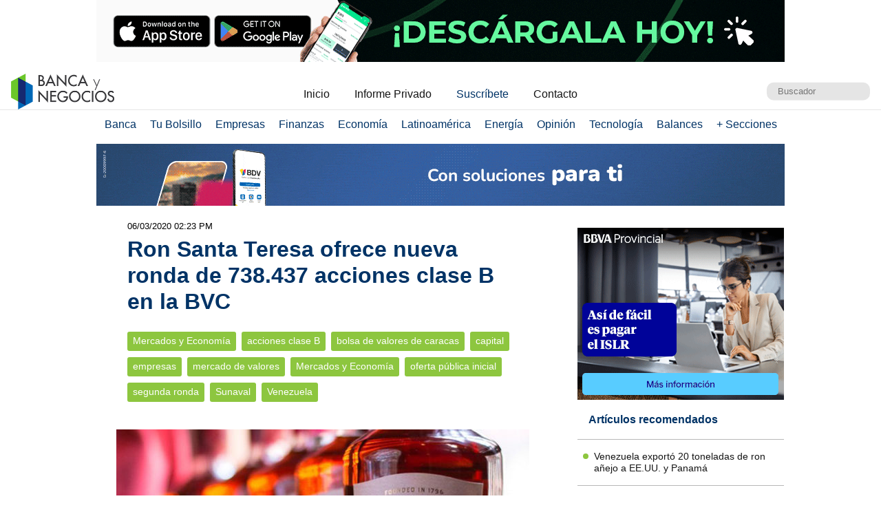

--- FILE ---
content_type: text/html; charset=UTF-8
request_url: https://www.bancaynegocios.com/ron-santa-teresa-ofrece-nueva-ronda-de-738-437-acciones-clase-b-en-la-bvc/
body_size: 11602
content:
<!DOCTYPE html><html lang="es_ES"><head> <meta charset="UTF-8"> <meta name="viewport" content="width=device-width, initial-scale=1.0, maximum-scale=5.0, user-scalable=1">  <meta name="mobile-web-app-capable" content="yes"> <meta name="apple-mobile-web-app-status-bar-style" content="#fff"> <meta name="revisit-after" content="1 days">  <meta property="og:locale" content="es_ES"> <meta property="og:site_name" content="Banca y Negocios"> <meta name="twitter:card" content="summary_large_image"> <meta name="twitter:site" content="@bancaynegocios"> <meta name="twitter:creator" content="@bancaynegocios"> <meta property="og:image:width" content="600"> <meta property="og:image:height" content="400"> <meta name="theme-color" content="#fff"> <meta name="msapplication-navbutton-color" content="#fff"> <meta name="description" content="La Bolsa de Valores de Caracas (BVC) anunci&oacute; que este viernes 6 de marzo comienza la colocaci&oacute;n de la segunda ronda de acciones clase B no convertibles de Ron Santa Teresa, con un lote de 738.437 unidades, las cuales saldr&aacute;n con un precio"> <meta property="og:type" content="Article"> <meta property="og:title" content="Ron Santa Teresa ofrece nueva ronda de 738.437 acciones clase B en la BVC &ndash; bancaynegocios.com"> <meta property="og:description" content="La Bolsa de Valores de Caracas (BVC) anunci&oacute; que este viernes 6 de marzo comienza la colocaci&oacute;n de la segunda ronda de acciones clase B no convertibles de Ron Santa Teresa, con un lote de 738.437 unidades, las cuales saldr&aacute;n con un precio"> <meta property="og:url" content="https://www.bancaynegocios.com/ron-santa-teresa-ofrece-nueva-ronda-de-738-437-acciones-clase-b-en-la-bvc/"> <meta property="article:published_time" content="2020-03-06 14:23:06"> <meta name="twitter:description" content="La Bolsa de Valores de Caracas (BVC) anunci&oacute; que este viernes 6 de marzo comienza la colocaci&oacute;n de la segunda ronda de acciones clase B no convertibles de Ron Santa Teresa, con un lote de 738.437 unidades, las cuales saldr&aacute;n con un precio"> <meta name="twitter:title" content="Ron Santa Teresa ofrece nueva ronda de 738.437 acciones clase B en la BVC &ndash; bancaynegocios.com"> <meta name="twitter:image" content="https://www.bancaynegocios.com/wp-content/uploads/2020/01/tsize_600x400_ron-santa-teresa.jpg"> <meta property="og:image" content="https://www.bancaynegocios.com/wp-content/uploads/2020/01/tsize_600x400_ron-santa-teresa.jpg">  <link rel="stylesheet" href="https://www.bancaynegocios.com/wp-content/themes/byn-2022/assets/style/single.css?x38223&amp;v=1748378141" type="text/css" media="all"> <style>img:is([sizes="auto" i], [sizes^="auto," i]) { contain-intrinsic-size: 3000px 1500px }</style> <title>Ron Santa Teresa ofrece nueva ronda de 738.437 acciones clase B en la BVC - Banca y Negocios</title><meta name="description" content="La Bolsa de Valores de Caracas (BVC) anunci&oacute; que este viernes 6 de marzo comienza la colocaci&oacute;n de la segunda ronda de acciones clase B no convertibles de Ron"><meta name="robots" content="follow, index, max-snippet:-1, max-video-preview:-1, max-image-preview:large"><link rel="canonical" href="https://www.bancaynegocios.com/ron-santa-teresa-ofrece-nueva-ronda-de-738-437-acciones-clase-b-en-la-bvc/"><meta property="og:locale" content="es_ES"><meta property="og:type" content="article"><meta property="og:title" content="Ron Santa Teresa ofrece nueva ronda de 738.437 acciones clase B en la BVC - Banca y Negocios"><meta property="og:description" content="La Bolsa de Valores de Caracas (BVC) anunci&oacute; que este viernes 6 de marzo comienza la colocaci&oacute;n de la segunda ronda de acciones clase B no convertibles de Ron"><meta property="og:url" content="https://www.bancaynegocios.com/ron-santa-teresa-ofrece-nueva-ronda-de-738-437-acciones-clase-b-en-la-bvc/"><meta property="og:site_name" content="Banca y Negocios"><meta property="article:tag" content="acciones clase B"><meta property="article:tag" content="bolsa de valores de caracas"><meta property="article:tag" content="capital"><meta property="article:tag" content="empresas"><meta property="article:tag" content="mercado de valores"><meta property="article:tag" content="Mercados y Econom&iacute;a"><meta property="article:tag" content="oferta p&uacute;blica inicial"><meta property="article:tag" content="segunda ronda"><meta property="article:tag" content="Sunaval"><meta property="article:tag" content="Venezuela"><meta property="article:section" content="Mercados y Econom&iacute;a"><meta property="og:updated_time" content="2020-03-06T14:23:06-04:00"><meta property="og:image" content="https://www.bancaynegocios.com/wp-content/uploads/2020/01/ron-santa-teresa.jpg"><meta property="og:image:secure_url" content="https://www.bancaynegocios.com/wp-content/uploads/2020/01/ron-santa-teresa.jpg"><meta property="og:image:width" content="850"><meta property="og:image:height" content="510"><meta property="og:image:alt" content="Santa Teresa"><meta property="og:image:type" content="image/jpeg"><meta property="article:published_time" content="2020-03-06T07:26:08-04:00"><meta property="article:modified_time" content="2020-03-06T14:23:06-04:00"><meta name="twitter:card" content="summary_large_image"><meta name="twitter:title" content="Ron Santa Teresa ofrece nueva ronda de 738.437 acciones clase B en la BVC - Banca y Negocios"><meta name="twitter:description" content="La Bolsa de Valores de Caracas (BVC) anunci&oacute; que este viernes 6 de marzo comienza la colocaci&oacute;n de la segunda ronda de acciones clase B no convertibles de Ron"><meta name="twitter:image" content="https://www.bancaynegocios.com/wp-content/uploads/2020/01/ron-santa-teresa.jpg"><meta name="twitter:label1" content="Escrito por"><meta name="twitter:data1" content="Armando Pernia"><meta name="twitter:label2" content="Tiempo de lectura"><meta name="twitter:data2" content="1 minuto"><script type="application/ld+json" class="rank-math-schema">{"@context":"https://schema.org","@graph":[{"@type":"Organization","@id":"https://www.bancaynegocios.com/#organization","name":"Banca y Negocios"},{"@type":"WebSite","@id":"https://www.bancaynegocios.com/#website","url":"https://www.bancaynegocios.com","name":"Banca y Negocios","publisher":{"@id":"https://www.bancaynegocios.com/#organization"},"inLanguage":"es"},{"@type":"ImageObject","@id":"https://www.bancaynegocios.com/wp-content/uploads/2020/01/ron-santa-teresa.jpg","url":"https://www.bancaynegocios.com/wp-content/uploads/2020/01/ron-santa-teresa.jpg","width":"850","height":"510","caption":"Santa Teresa","inLanguage":"es"},{"@type":"WebPage","@id":"https://www.bancaynegocios.com/ron-santa-teresa-ofrece-nueva-ronda-de-738-437-acciones-clase-b-en-la-bvc/#webpage","url":"https://www.bancaynegocios.com/ron-santa-teresa-ofrece-nueva-ronda-de-738-437-acciones-clase-b-en-la-bvc/","name":"Ron Santa Teresa ofrece nueva ronda de 738.437 acciones clase B en la BVC - Banca y Negocios","datePublished":"2020-03-06T07:26:08-04:00","dateModified":"2020-03-06T14:23:06-04:00","isPartOf":{"@id":"https://www.bancaynegocios.com/#website"},"primaryImageOfPage":{"@id":"https://www.bancaynegocios.com/wp-content/uploads/2020/01/ron-santa-teresa.jpg"},"inLanguage":"es"},{"@type":"Person","@id":"https://www.bancaynegocios.com/author/armandop/","name":"Armando Pernia","url":"https://www.bancaynegocios.com/author/armandop/","image":{"@type":"ImageObject","@id":"https://secure.gravatar.com/avatar/f0e03941005391291fc9e36d7f481f54a8fba9739553e4f782de314407059776?s=96&amp;d=mm&amp;r=g","url":"https://secure.gravatar.com/avatar/f0e03941005391291fc9e36d7f481f54a8fba9739553e4f782de314407059776?s=96&amp;d=mm&amp;r=g","caption":"Armando Pernia","inLanguage":"es"},"worksFor":{"@id":"https://www.bancaynegocios.com/#organization"}},{"@type":"NewsArticle","headline":"Ron Santa Teresa ofrece nueva ronda de 738.437 acciones clase B en la BVC - Banca y Negocios","datePublished":"2020-03-06T07:26:08-04:00","dateModified":"2020-03-06T14:23:06-04:00","articleSection":"Mercados y Econom\u00eda","author":{"@id":"https://www.bancaynegocios.com/author/armandop/","name":"Armando Pernia"},"publisher":{"@id":"https://www.bancaynegocios.com/#organization"},"description":"La Bolsa de Valores de Caracas (BVC) anunci\u00f3 que este viernes 6 de marzo comienza la colocaci\u00f3n de la segunda ronda de acciones clase B no convertibles de Ron","name":"Ron Santa Teresa ofrece nueva ronda de 738.437 acciones clase B en la BVC - Banca y Negocios","@id":"https://www.bancaynegocios.com/ron-santa-teresa-ofrece-nueva-ronda-de-738-437-acciones-clase-b-en-la-bvc/#richSnippet","isPartOf":{"@id":"https://www.bancaynegocios.com/ron-santa-teresa-ofrece-nueva-ronda-de-738-437-acciones-clase-b-en-la-bvc/#webpage"},"image":{"@id":"https://www.bancaynegocios.com/wp-content/uploads/2020/01/ron-santa-teresa.jpg"},"inLanguage":"es","mainEntityOfPage":{"@id":"https://www.bancaynegocios.com/ron-santa-teresa-ofrece-nueva-ronda-de-738-437-acciones-clase-b-en-la-bvc/#webpage"}}]}</script><link rel="dns-prefetch" href="//www.google.com"><link rel="alternate" type="application/rss+xml" title="Banca y Negocios &raquo; Comentario Ron Santa Teresa ofrece nueva ronda de 738.437 acciones clase B en la BVC del feed" href="https://www.bancaynegocios.com/ron-santa-teresa-ofrece-nueva-ronda-de-738-437-acciones-clase-b-en-la-bvc/feed/"><style id="pdfemb-pdf-embedder-viewer-style-inline-css">.wp-block-pdfemb-pdf-embedder-viewer{max-width:none}</style><style id="global-styles-inline-css">:root{--wp--preset--aspect-ratio--square: 1;--wp--preset--aspect-ratio--4-3: 4/3;--wp--preset--aspect-ratio--3-4: 3/4;--wp--preset--aspect-ratio--3-2: 3/2;--wp--preset--aspect-ratio--2-3: 2/3;--wp--preset--aspect-ratio--16-9: 16/9;--wp--preset--aspect-ratio--9-16: 9/16;--wp--preset--color--black: #000000;--wp--preset--color--cyan-bluish-gray: #abb8c3;--wp--preset--color--white: #ffffff;--wp--preset--color--pale-pink: #f78da7;--wp--preset--color--vivid-red: #cf2e2e;--wp--preset--color--luminous-vivid-orange: #ff6900;--wp--preset--color--luminous-vivid-amber: #fcb900;--wp--preset--color--light-green-cyan: #7bdcb5;--wp--preset--color--vivid-green-cyan: #00d084;--wp--preset--color--pale-cyan-blue: #8ed1fc;--wp--preset--color--vivid-cyan-blue: #0693e3;--wp--preset--color--vivid-purple: #9b51e0;--wp--preset--gradient--vivid-cyan-blue-to-vivid-purple: linear-gradient(135deg,rgba(6,147,227,1) 0%,rgb(155,81,224) 100%);--wp--preset--gradient--light-green-cyan-to-vivid-green-cyan: linear-gradient(135deg,rgb(122,220,180) 0%,rgb(0,208,130) 100%);--wp--preset--gradient--luminous-vivid-amber-to-luminous-vivid-orange: linear-gradient(135deg,rgba(252,185,0,1) 0%,rgba(255,105,0,1) 100%);--wp--preset--gradient--luminous-vivid-orange-to-vivid-red: linear-gradient(135deg,rgba(255,105,0,1) 0%,rgb(207,46,46) 100%);--wp--preset--gradient--very-light-gray-to-cyan-bluish-gray: linear-gradient(135deg,rgb(238,238,238) 0%,rgb(169,184,195) 100%);--wp--preset--gradient--cool-to-warm-spectrum: linear-gradient(135deg,rgb(74,234,220) 0%,rgb(151,120,209) 20%,rgb(207,42,186) 40%,rgb(238,44,130) 60%,rgb(251,105,98) 80%,rgb(254,248,76) 100%);--wp--preset--gradient--blush-light-purple: linear-gradient(135deg,rgb(255,206,236) 0%,rgb(152,150,240) 100%);--wp--preset--gradient--blush-bordeaux: linear-gradient(135deg,rgb(254,205,165) 0%,rgb(254,45,45) 50%,rgb(107,0,62) 100%);--wp--preset--gradient--luminous-dusk: linear-gradient(135deg,rgb(255,203,112) 0%,rgb(199,81,192) 50%,rgb(65,88,208) 100%);--wp--preset--gradient--pale-ocean: linear-gradient(135deg,rgb(255,245,203) 0%,rgb(182,227,212) 50%,rgb(51,167,181) 100%);--wp--preset--gradient--electric-grass: linear-gradient(135deg,rgb(202,248,128) 0%,rgb(113,206,126) 100%);--wp--preset--gradient--midnight: linear-gradient(135deg,rgb(2,3,129) 0%,rgb(40,116,252) 100%);--wp--preset--font-size--small: 13px;--wp--preset--font-size--medium: 20px;--wp--preset--font-size--large: 36px;--wp--preset--font-size--x-large: 42px;--wp--preset--spacing--20: 0.44rem;--wp--preset--spacing--30: 0.67rem;--wp--preset--spacing--40: 1rem;--wp--preset--spacing--50: 1.5rem;--wp--preset--spacing--60: 2.25rem;--wp--preset--spacing--70: 3.38rem;--wp--preset--spacing--80: 5.06rem;--wp--preset--shadow--natural: 6px 6px 9px rgba(0, 0, 0, 0.2);--wp--preset--shadow--deep: 12px 12px 50px rgba(0, 0, 0, 0.4);--wp--preset--shadow--sharp: 6px 6px 0px rgba(0, 0, 0, 0.2);--wp--preset--shadow--outlined: 6px 6px 0px -3px rgba(255, 255, 255, 1), 6px 6px rgba(0, 0, 0, 1);--wp--preset--shadow--crisp: 6px 6px 0px rgba(0, 0, 0, 1);}:where(.is-layout-flex){gap: 0.5em;}:where(.is-layout-grid){gap: 0.5em;}body .is-layout-flex{display: flex;}.is-layout-flex{flex-wrap: wrap;align-items: center;}.is-layout-flex > :is(*, div){margin: 0;}body .is-layout-grid{display: grid;}.is-layout-grid > :is(*, div){margin: 0;}:where(.wp-block-columns.is-layout-flex){gap: 2em;}:where(.wp-block-columns.is-layout-grid){gap: 2em;}:where(.wp-block-post-template.is-layout-flex){gap: 1.25em;}:where(.wp-block-post-template.is-layout-grid){gap: 1.25em;}.has-black-color{color: var(--wp--preset--color--black) !important;}.has-cyan-bluish-gray-color{color: var(--wp--preset--color--cyan-bluish-gray) !important;}.has-white-color{color: var(--wp--preset--color--white) !important;}.has-pale-pink-color{color: var(--wp--preset--color--pale-pink) !important;}.has-vivid-red-color{color: var(--wp--preset--color--vivid-red) !important;}.has-luminous-vivid-orange-color{color: var(--wp--preset--color--luminous-vivid-orange) !important;}.has-luminous-vivid-amber-color{color: var(--wp--preset--color--luminous-vivid-amber) !important;}.has-light-green-cyan-color{color: var(--wp--preset--color--light-green-cyan) !important;}.has-vivid-green-cyan-color{color: var(--wp--preset--color--vivid-green-cyan) !important;}.has-pale-cyan-blue-color{color: var(--wp--preset--color--pale-cyan-blue) !important;}.has-vivid-cyan-blue-color{color: var(--wp--preset--color--vivid-cyan-blue) !important;}.has-vivid-purple-color{color: var(--wp--preset--color--vivid-purple) !important;}.has-black-background-color{background-color: var(--wp--preset--color--black) !important;}.has-cyan-bluish-gray-background-color{background-color: var(--wp--preset--color--cyan-bluish-gray) !important;}.has-white-background-color{background-color: var(--wp--preset--color--white) !important;}.has-pale-pink-background-color{background-color: var(--wp--preset--color--pale-pink) !important;}.has-vivid-red-background-color{background-color: var(--wp--preset--color--vivid-red) !important;}.has-luminous-vivid-orange-background-color{background-color: var(--wp--preset--color--luminous-vivid-orange) !important;}.has-luminous-vivid-amber-background-color{background-color: var(--wp--preset--color--luminous-vivid-amber) !important;}.has-light-green-cyan-background-color{background-color: var(--wp--preset--color--light-green-cyan) !important;}.has-vivid-green-cyan-background-color{background-color: var(--wp--preset--color--vivid-green-cyan) !important;}.has-pale-cyan-blue-background-color{background-color: var(--wp--preset--color--pale-cyan-blue) !important;}.has-vivid-cyan-blue-background-color{background-color: var(--wp--preset--color--vivid-cyan-blue) !important;}.has-vivid-purple-background-color{background-color: var(--wp--preset--color--vivid-purple) !important;}.has-black-border-color{border-color: var(--wp--preset--color--black) !important;}.has-cyan-bluish-gray-border-color{border-color: var(--wp--preset--color--cyan-bluish-gray) !important;}.has-white-border-color{border-color: var(--wp--preset--color--white) !important;}.has-pale-pink-border-color{border-color: var(--wp--preset--color--pale-pink) !important;}.has-vivid-red-border-color{border-color: var(--wp--preset--color--vivid-red) !important;}.has-luminous-vivid-orange-border-color{border-color: var(--wp--preset--color--luminous-vivid-orange) !important;}.has-luminous-vivid-amber-border-color{border-color: var(--wp--preset--color--luminous-vivid-amber) !important;}.has-light-green-cyan-border-color{border-color: var(--wp--preset--color--light-green-cyan) !important;}.has-vivid-green-cyan-border-color{border-color: var(--wp--preset--color--vivid-green-cyan) !important;}.has-pale-cyan-blue-border-color{border-color: var(--wp--preset--color--pale-cyan-blue) !important;}.has-vivid-cyan-blue-border-color{border-color: var(--wp--preset--color--vivid-cyan-blue) !important;}.has-vivid-purple-border-color{border-color: var(--wp--preset--color--vivid-purple) !important;}.has-vivid-cyan-blue-to-vivid-purple-gradient-background{background: var(--wp--preset--gradient--vivid-cyan-blue-to-vivid-purple) !important;}.has-light-green-cyan-to-vivid-green-cyan-gradient-background{background: var(--wp--preset--gradient--light-green-cyan-to-vivid-green-cyan) !important;}.has-luminous-vivid-amber-to-luminous-vivid-orange-gradient-background{background: var(--wp--preset--gradient--luminous-vivid-amber-to-luminous-vivid-orange) !important;}.has-luminous-vivid-orange-to-vivid-red-gradient-background{background: var(--wp--preset--gradient--luminous-vivid-orange-to-vivid-red) !important;}.has-very-light-gray-to-cyan-bluish-gray-gradient-background{background: var(--wp--preset--gradient--very-light-gray-to-cyan-bluish-gray) !important;}.has-cool-to-warm-spectrum-gradient-background{background: var(--wp--preset--gradient--cool-to-warm-spectrum) !important;}.has-blush-light-purple-gradient-background{background: var(--wp--preset--gradient--blush-light-purple) !important;}.has-blush-bordeaux-gradient-background{background: var(--wp--preset--gradient--blush-bordeaux) !important;}.has-luminous-dusk-gradient-background{background: var(--wp--preset--gradient--luminous-dusk) !important;}.has-pale-ocean-gradient-background{background: var(--wp--preset--gradient--pale-ocean) !important;}.has-electric-grass-gradient-background{background: var(--wp--preset--gradient--electric-grass) !important;}.has-midnight-gradient-background{background: var(--wp--preset--gradient--midnight) !important;}.has-small-font-size{font-size: var(--wp--preset--font-size--small) !important;}.has-medium-font-size{font-size: var(--wp--preset--font-size--medium) !important;}.has-large-font-size{font-size: var(--wp--preset--font-size--large) !important;}.has-x-large-font-size{font-size: var(--wp--preset--font-size--x-large) !important;}:where(.wp-block-post-template.is-layout-flex){gap: 1.25em;}:where(.wp-block-post-template.is-layout-grid){gap: 1.25em;}:where(.wp-block-columns.is-layout-flex){gap: 2em;}:where(.wp-block-columns.is-layout-grid){gap: 2em;}:root :where(.wp-block-pullquote){font-size: 1.5em;line-height: 1.6;}</style><link rel="stylesheet" id="contact-form-7-css" href="https://www.bancaynegocios.com/wp-content/plugins/contact-form-7/includes/css/styles.css?x38223&amp;ver=6.1.3" media="all"> <script> function setCookiePauta(nombre, valor, dias) { const fecha = new Date(); fecha.setTime(fecha.getTime() + (dias * 24 * 60 * 60 * 1000)); const expires = "expires=" + fecha.toUTCString(); document.cookie = nombre + "=" + valor + ";" + expires + ";path=/"; } function getCookiePauta(nombre) { const nombreEQ = nombre + "="; const ca = document.cookie.split(';'); for(let i = 0; i < ca.length; i++) { let c = ca[i]; while (c.charAt(0) === ' ') { c = c.substring(1, c.length); } if (c.indexOf(nombreEQ) === 0) { return c.substring(nombreEQ.length, c.length); } } return null; } </script> <link rel="icon" href="https://www.bancaynegocios.com/wp-content/uploads/2019/08/cropped-favicon-2019-full-32x32.png" sizes="32x32"><link rel="icon" href="https://www.bancaynegocios.com/wp-content/uploads/2019/08/cropped-favicon-2019-full-192x192.png" sizes="192x192"><link rel="apple-touch-icon" href="https://www.bancaynegocios.com/wp-content/uploads/2019/08/cropped-favicon-2019-full-180x180.png"><meta name="msapplication-TileImage" content="https://www.bancaynegocios.com/wp-content/uploads/2019/08/cropped-favicon-2019-full-270x270.png"></head><body>  <div id="spp_header_1" class="ads-horizontal fln "><a href="https://linktr.ee/quoota" rel="nofollow" target="_BLANK" data-event_label="Campania Enero 2024 - BNCI - Home 1, Empresas 1, Mercados y Econom&iacute;a 1, Energ&iacute;a 1"> <picture> <source srcset="https://www.bancaynegocios.com/wp-content/uploads/2025/08/1.gif" media="(min-width: 1000px)"></source> <source srcset="https://www.bancaynegocios.com/wp-content/uploads/2025/08/2.gif" media="(min-width: 728px)"></source> <source srcset="https://www.bancaynegocios.com/wp-content/uploads/2025/08/3.gif"></source> <img src="https://www.bancaynegocios.com/wp-content/uploads/2025/08/2.gif" alt=""> </picture></a></div>  <header> <div class="wrap-1260">   <a href="https://www.bancaynegocios.com/" class="logo"> <img src="https://www.bancaynegocios.com/wp-content/themes/byn-2022/assets/images/logo-bancaynegocios-small.png?v=2" alt="Banca y Negocios"> </a>  <div class="nav-header scroll-touch-x"> <ul id="nav_header"> <li class="hide-mb"><a href="https://www.bancaynegocios.com/">Inicio</a></li> <li><a href="https://www.bancaynegocios.com/informe">Informe Privado</a></li> <li><a href="https://www.bancaynegocios.com/registro-informe-privado">Suscr&iacute;bete</a></li> <li><a href="https://www.bancaynegocios.com/contacto">Contacto</a></li> </ul> </div>  <div class="site-buscador"> <form id="form_search" action="https://www.bancaynegocios.com/" method="get"> <input id="input_search" type="text" name="s" placeholder="Buscador" tabindex="1"> </form> </div> </div>  </header><nav class="menu-principal">  <div class="wrap-bt-menu"> <span class="bt-menu"> Secciones </span> <span class="hamburguesa"></span> <svg class="bt-search" focusable="false" xmlns="http://www.w3.org/2000/svg" viewbox="0 0 24 24"><path d="M15.5 14h-.79l-.28-.27A6.471 6.471 0 0 0 16 9.5 6.5 6.5 0 1 0 9.5 16c1.61 0 3.09-.59 4.23-1.57l.27.28v.79l5 4.99L20.49 19l-4.99-5zm-6 0C7.01 14 5 11.99 5 9.5S7.01 5 9.5 5 14 7.01 14 9.5 11.99 14 9.5 14z"></path></svg> </div> <ul> <li> <a href="https://www.bancaynegocios.com/category/banca/">Banca</a> </li> <li> <a href="https://www.bancaynegocios.com/category/finanzas-personales/">Tu Bolsillo</a> </li> <li> <a href="https://www.bancaynegocios.com/category/empresas/">Empresas</a> </li> <li> <a href="https://www.bancaynegocios.com/category/finanzas/">Finanzas</a> </li> <li> <a href="https://www.bancaynegocios.com/category/economia/">Econom&iacute;a</a> <ul>  <li> <a href="https://www.bancaynegocios.com/category/economia/economia-nacional/">Econom&iacute;a Nacional</a> </li> <li> <a href="https://www.bancaynegocios.com/category/economia/economia-internacional/">Econom&iacute;a Internacional</a> </li> <li> <a href="https://www.bancaynegocios.com/category/economia/mercados-y-economia/">Mercados y Econom&iacute;a</a> </li> </ul> </li> <li> <a href="https://www.bancaynegocios.com/category/latinoamerica/">Latinoam&eacute;rica</a> </li> <li> <a href="https://www.bancaynegocios.com/category/energia/">Energ&iacute;a</a> </li> <li> <a href="https://www.bancaynegocios.com/category/opinion/">Opini&oacute;n</a> </li> <li> <a href="https://www.bancaynegocios.com/category/tecnologia/">Tecnolog&iacute;a</a> </li> <li> <a href="https://www.bancaynegocios.com/balances/">Balances</a> </li> <li> <a href="https://www.bancaynegocios.com/category/otros/">+ Secciones</a> <ul> <li> <a href="https://www.bancaynegocios.com/avisos/">Avisos</a> </li> <li> <a href="https://www.bancaynegocios.com/category/gerencia/">Gerencia</a> </li> <li> <a href="https://www.bancaynegocios.com/category/otros/salud/">Salud</a> </li>   <li> <a href="https://www.bancaynegocios.com/category/otros/actualidad/">Actualidad</a> </li> <li> <a href="https://www.bancaynegocios.com/category/otros/deportes-2/">Deportes</a> </li> <li> <a href="https://www.bancaynegocios.com/category/otros/variedades/">Entretenimiento</a> </li> <li> <a href="https://www.bancaynegocios.com/glosario-economicofinanciero/">Glosario Econ&oacute;mico-Financiero</a> </li> </ul> </li> </ul></nav><script> (() => { const bt_menu = document.querySelector('.menu-principal .bt-menu'); const menu_principal = document.querySelector('.menu-principal > ul'); bt_menu.onclick = () => { bt_menu.classList.toggle('act'); menu_principal.classList.toggle('act'); }; const bt_search = document.querySelector('.menu-principal .bt-search'); const site_buscador = document.querySelector('.site-buscador'); bt_search.onclick = () => { site_buscador.classList.toggle('act'); input_search.focus(); }; })();</script><div id="spp_header_2" class="ads-horizontal fln mb-1 mt-n1 "><a href="https://www.bancodevenezuela.com/" rel="nofollow" target="_BLANK" data-event_label="Campania BDV - Empresas 2 - Mercados y Econom&iacute;a 2 - Banca 2"> <picture> <source srcset="https://www.bancaynegocios.com/wp-content/uploads/2026/01/Banner-Horizontal-Escritorio-Web.gif" media="(min-width: 1000px)"></source> <source srcset="https://www.bancaynegocios.com/wp-content/uploads/2026/01/Banner-Horizontal-Tablet.gif" media="(min-width: 728px)"></source> <source srcset="https://www.bancaynegocios.com/wp-content/uploads/2026/01/Banner-Horizontal-Movil.gif"></source> <img src="https://www.bancaynegocios.com/wp-content/uploads/2026/01/Banner-Horizontal-Tablet.gif" alt=""> </picture></a></div><main> <article class="wrap-post"> <span id="post_image" hidden>https://www.bancaynegocios.com/wp-content/uploads/2020/01/ron-santa-teresa.jpg</span> <span id="post_date" hidden>2020-03-06 07:26:08</span> <span id="post_modified" hidden>2020-03-06 14:23:06</span> <div class="post_modified"> 06/03/2020 02:23 PM </div> <header> <h1 class="post-title"> <a href="https://www.bancaynegocios.com/ron-santa-teresa-ofrece-nueva-ronda-de-738-437-acciones-clase-b-en-la-bvc/">Ron Santa Teresa ofrece nueva ronda de 738.437 acciones clase B en la BVC</a> </h1> </header>  <div class="wrap-cat-tag">    <a href="https://www.bancaynegocios.com/category/economia/mercados-y-economia/">Mercados y Econom&iacute;a</a>    <a href="https://www.bancaynegocios.com/tag/acciones-clase-b/">acciones clase B</a>  <a href="https://www.bancaynegocios.com/tag/bolsa-de-valores-de-caracas/">bolsa de valores de caracas</a>  <a href="https://www.bancaynegocios.com/tag/capital/">capital</a>  <a href="https://www.bancaynegocios.com/tag/empresas/">empresas</a>  <a href="https://www.bancaynegocios.com/tag/mercado-de-valores/">mercado de valores</a>  <a href="https://www.bancaynegocios.com/tag/mercados-y-economia/">Mercados y Econom&iacute;a</a>  <a href="https://www.bancaynegocios.com/tag/oferta-publica-inicial/">oferta p&uacute;blica inicial</a>  <a href="https://www.bancaynegocios.com/tag/segunda-ronda/">segunda ronda</a>  <a href="https://www.bancaynegocios.com/tag/sunaval/">Sunaval</a>  <a href="https://www.bancaynegocios.com/tag/venezuela/">Venezuela</a>  </div>  <div class="wrap-thumbnail"> <img src="https://www.bancaynegocios.com/wp-content/uploads/2020/01/tsize_600x400_ron-santa-teresa.jpg" alt="Ron Santa Teresa ofrece nueva ronda de 738.437 acciones clase B en la BVC"> </div>   <div class="wrap-content" id="wrap_content"> <p>La Bolsa de Valores de Caracas (BVC) anunci&oacute; que este <strong>viernes 6 de marzo</strong> comienza la colocaci&oacute;n de la segunda ronda de<strong><a href="http://www.bancaynegocios.com/ron-santa-teresa-concreta-opi-de-acciones-clase-b-tras-haber-logrado-34-de-utilidad-real-sobre-ventas/" target="_BLANK" rel="noopener noreferrer"> acciones clase B no convertibles de Ron Santa Teresa</a></strong>, con un lote de 738.437 unidades, las cuales saldr&aacute;n con un precio de venta de Bs.28.025,95 por t&iacute;tulo.</p><p>Como se ha informado oportunamente, Ron Santa Teresa realiza la emisi&oacute;n de un programa, aprobado por la Superintendencia Nacional de Valores (Sunaval), de hasta 6 millones de acciones, de las cuales ya se han colocado, con sobre demanda, 1.500.000.</p><div id="spp_single_content_1" class=" hide"></div><p>Analistas consultados se&ntilde;alan que el ritmo de la colocaci&oacute;n de las acciones clase B de la empresa ronera ha ido m&aacute;s r&aacute;pido de lo previsto, lo que demuestra que el mercado tiene una mayor capacidad de demanda y, adem&aacute;s, existe un creciente inter&eacute;s en acudir a la BVC como mecanismo de cobertura, fundamentalmente ante la devaluaci&oacute;n.</p><p>El comunicado de la directiva del corro capitalino explica que &laquo;el precio por acci&oacute;n Clase B estar&aacute; determinado con fundamento en el resultado de multiplicar el precio de cierre en la Bolsa de Valores de Caracas de la acci&oacute;n de la C.A. Ron Santa Teresa Clase B del d&iacute;a 3 de marzo de 2020 por el factor de 95%&raquo;. Este criterio sigue la l&oacute;gica de las emisiones precedentes, con la diferencia de que la primera ronda se ofreci&oacute; al 95% de la acci&oacute;n Clase A.</p><p>El objetivo de este<strong> <a href="http://www.bancaynegocios.com/vollmer-anuncia-segunda-ronda-de-emision-de-ron-santa-teresa-y-niega-reivindicar-modelo-chino/" target="_BLANK" rel="noopener noreferrer">programa</a></strong> es captar recursos para invertir en barriles y bodegas de a&ntilde;ejamiento, as&iacute; como reforzar el capital de trabajo de la centenaria empresa ronera</p><p><img fetchpriority="high" decoding="async" width="1080" height="1080" class="alignnone size-full wp-image-516485" src="http://www.bancaynegocios.com/wp-content/uploads/2020/03/Ronda-accion-santa-teresa.jpg" alt="Ron Santa Teresa ofrece nueva ronda de 738.437 acciones clase B en la BVC"></p><section style="font-size: .9rem; line-height: 1.4rem; padding: 1rem; margin: 3rem auto 1rem; background: rgba(0,51,102,.1); border-radius: 2px; color: #001933;"><p style="margin-bottom: .5rem;"><a style="display: inline-block; width: 100px; margin-right: .5rem; margin-bottom: -.4rem;" href="https://www.bancaynegocios.com/"><img src="https://www.bancaynegocios.com/wp-content/themes/byn-2022/assets/images/logo-bancaynegocios-small.png?v=2" alt="Banca y Negocios"></a> Somos uno de los principales portales de noticias en Venezuela para temas bancarios, econ&oacute;micos, financieros y de negocios, con m&aacute;s de 20 a&ntilde;os en el mercado. Hemos sido y seguiremos siendo pioneros en la creaci&oacute;n de contenidos, an&aacute;lisis in&eacute;ditos e informes especiales. Nos hemos convertido en una fuente de referencia en el pa&iacute;s y avanzamos paso a paso en Am&eacute;rica Latina.</p><p style="margin-bottom: 0;"><i>S&iacute;guenos en nuestro <a href="https://whatsapp.com/channel/0029Vb65JJN3wtazl8AUGz1A" target="_BLANK" rel="noopener noreferrer">Canal de WhatsApp</a>, <a href="https://t.me/bancaynegocios" target="_BLANK" rel="noopener noreferrer">Telegram</a>, <a href="https://instagram.com/bancaynegocios" target="_BLANK" rel="noopener noreferrer">Instagram</a>, <a href="https://twitter.com/bancaynegocios" target="_BLANK" rel="noopener noreferrer">Twitter</a> y <a href="https://www.facebook.com/bancaynegocios" target="_BLANK" rel="noopener noreferrer">Facebook</a><br></i></p></section> <div class="wrap-compartir">  <span>Comparte este art&iacute;culo</span> <style> a.bt-twitter { width:32px; height:32px; display:inline-block; border-radius:100%; border:3px solid #003366; padding:4px; } @media screen and (max-width: 768px) { a.bt-twitter { position: relative; top: -10px; } } </style> <a href="https://x.com/intent/post?url=https://www.bancaynegocios.com/ron-santa-teresa-ofrece-nueva-ronda-de-738-437-acciones-clase-b-en-la-bvc/&amp;text=Ron%20Santa%20Teresa%20ofrece%20nueva%20ronda%20de%20738.437%20acciones%20clase%20B%20en%20la%20BVC&amp;source=bancaynegocios&amp;related=bancaynegocios&amp;via=bancaynegocios" target="_BLANK" class="bt-twitter"> <svg viewbox="0 0 24 24" aria-hidden="true"><g><path fill="#003366" d="M18.244 2.25h3.308l-7.227 8.26 8.502 11.24H16.17l-5.214-6.817L4.99 21.75H1.68l7.73-8.835L1.254 2.25H8.08l4.713 6.231zm-1.161 17.52h1.833L7.084 4.126H5.117z"></path></g></svg> </a> <a href="https://www.facebook.com/sharer/sharer.php?u=https://www.bancaynegocios.com/ron-santa-teresa-ofrece-nueva-ronda-de-738-437-acciones-clase-b-en-la-bvc/" target="_BLANK"> <i class="bg-icon_sprites facebook"></i> </a> <a href="https://api.whatsapp.com/send?text=Ron%20Santa%20Teresa%20ofrece%20nueva%20ronda%20de%20738.437%20acciones%20clase%20B%20en%20la%20BVC%20https%3A%2F%2Fwww.bancaynegocios.com%2Fron-santa-teresa-ofrece-nueva-ronda-de-738-437-acciones-clase-b-en-la-bvc%2F" target="_BLANK"> <i class="bg-icon_sprites whatsapp"></i> </a> <a href="https://t.me/share/url?url=https%3A%2F%2Fwww.bancaynegocios.com%2Fron-santa-teresa-ofrece-nueva-ronda-de-738-437-acciones-clase-b-en-la-bvc%2F&amp;text=Ron%20Santa%20Teresa%20ofrece%20nueva%20ronda%20de%20738.437%20acciones%20clase%20B%20en%20la%20BVC%20via%20@bancaynegocios" target="_BLANK"> <i class="bg-icon_sprites telegram"></i> </a> <a href="mailto:?subject=Ron%20Santa%20Teresa%20ofrece%20nueva%20ronda%20de%20738.437%20acciones%20clase%20B%20en%20la%20BVC&amp;body=https://www.bancaynegocios.com/ron-santa-teresa-ofrece-nueva-ronda-de-738-437-acciones-clase-b-en-la-bvc/" target="_BLANK"> <i class="bg-icon_sprites email"></i> </a> </div> <div id="spp_single_1" class="ads-single-1 "><a href="https://www.bt.com.ve/canales-electronicos-personas/#tmovil" rel="nofollow" target="_BLANK" data-event_label="Campania Banco del Tesoro - Final Art&iacute;culo"><picture><source srcset="https://www.bancaynegocios.com/wp-content/uploads/2026/01/NFC-banca-negocio-600x100-1.png" media="(min-width: 600px)"></source><source srcset="https://www.bancaynegocios.com/wp-content/uploads/2026/01/NFC-banca-negocio-320x100-1.png"></source><img src="https://www.bancaynegocios.com/wp-content/uploads/2026/01/NFC-banca-negocio-600x100-1.png" alt=""></picture></a></div> </div> </article> <aside> <div id="spp_aside_1" class="ads-aside-1 "><a href="https://www.provincial.com/personas.html" rel="nofollow" target="_BLANK" data-event_label="Campania BBVA - Lateral 1 - 27/01/26"> <img src="https://www.bancaynegocios.com/wp-content/uploads/2026/01/gif-islr-v2.gif" alt=""></a></div>  <section id="articulos_relacionados_v2"> <div class="title-section fln"> Art&iacute;culos recomendados </div> <div class="list-items">  </div></section><script> (() => { const post_id = 516484; fetch('https://www.bancaynegocios.com/get-ultimos-articulos-por-categoria/', { method: "POST", headers: { "Content-Type": "application/json; charset=UTF-8", }, credentials: 'same-origin', cache: 'no-store', body: JSON.stringify({cat_id:63}), }).then(response => { if (!response.ok) { throw new Error(`HTTP error! status: ${response.status}`); } return response.json(); }).then(data => { const wrap = document.querySelector('#articulos_relacionados_v2 .list-items'); data.forEach(item => { if (item.id == post_id) return; let article = document.createElement('article'); let header = document.createElement('header'); let h2 = document.createElement('h2'); let a = document.createElement('a'); h2.classList.add('post-title'); a.setAttribute('href', item.url); a.textContent = item.title; h2.appendChild(a); header.appendChild(h2); article.appendChild(header); wrap.appendChild(article); }); }).catch(error => { console.error("Error:", error); }); })();</script> <div id="spp_aside_2" class="ads-aside-2 "><a href="https://bit.ly/3N4KrIL" rel="nofollow" data-event_label="Banco Exterior - Lateral 2 - 09/01/26" target="_BLANK"> <img src="https://www.bancaynegocios.com/wp-content/uploads/2026/01/gif-banner-banca-y-negocios-CALENDARIO-ezgif.com-optimize.gif" alt=""></a></div> <section id="topVisitas"> <div class="title-section"> <span class="act">Las + Le&iacute;das hoy</span> <span>Semanal</span> <span>Mensual</span> </div> <div id="topVisitas_content"></div></section><script> (() => { async function loadHtmlContent(url, targetElementId) { try { const response = await fetch(url, { cache: 'no-store', }); if (!response.ok) { throw new Error(`HTTP error! status: ${response.status}`); } const htmlContent = await response.text(); document.getElementById(targetElementId).innerHTML = htmlContent; const tops = document.querySelectorAll('#topVisitas .list-items'); const topBtns = document.querySelectorAll('#topVisitas .title-section span'); var topBtnsNodes = Array.prototype.slice.call(topBtns); topBtnsNodes.forEach((btn) => { btn.onclick = (e) => { let i = topBtnsNodes.indexOf(btn); topBtns.forEach(e => { e.classList.remove('act'); }); topBtns[i].classList.add('act');; tops.forEach(e => { e.classList.add('hide'); }); tops[i].classList.remove('hide'); }; }); } catch (error) { console.error('Failed to load HTML content:', error); } } loadHtmlContent('https://www.bancaynegocios.com/get-articulos-mas-leidos/', 'topVisitas_content'); })();</script> <div id="spp_aside_3" class="ads-aside-3 "><a href="https://bncenlinea.com/productos-y-servicios/dinero-express" rel="nofollow" target="_BLANK" data-event_label="Campania BNC - Lateral - 22/01/2026"><img src="https://www.bancaynegocios.com/wp-content/uploads/2026/01/banca-300x250-1.gif" alt=""></a></div> <section id="ultimos_articulos_v2">  <div class="title-section fln"> Lo &uacute;ltimo </div>  <div class="list-items">  </div></section><script> (() => { const post_id = 516484; fetch('https://www.bancaynegocios.com/get-ultimos-articulos/', { method: "POST", headers: { "Content-Type": "application/json; charset=UTF-8", }, credentials: 'same-origin', cache: 'default', }).then(response => { if (!response.ok) { throw new Error(`HTTP error! status: ${response.status}`); } return response.json(); }).then(data => { const wrap = document.querySelector('#ultimos_articulos_v2 .list-items'); data.forEach(item => { if (item.id == post_id) return; let article = document.createElement('article'); let header = document.createElement('header'); let h2 = document.createElement('h2'); let a = document.createElement('a'); h2.classList.add('post-title'); a.setAttribute('href', item.url); a.textContent = item.title; h2.appendChild(a); header.appendChild(h2); article.appendChild(header); wrap.appendChild(article); }); }).catch(error => { console.error("Error:", error); }); })();</script> <div class="indicadores-economicos"> <div id="rotar_lateral_0110250119" class="pautas_rotativas"> <a href="https://www.instagram.com/andipollos" rel="nofollow" class="link-external" target="_BLANK" data-event_label="@andipollos - 01/10/25"> <img src="https://www.bancaynegocios.com/wp-content/uploads/2025/10/BANNER.png" alt=""> </a> <a href="https://www.instagram.com/andihuevo" rel="nofollow" class="link-external" target="_BLANK" data-event_label="@andihuevo - 01/10/25"> <img src="https://www.bancaynegocios.com/wp-content/uploads/2025/10/BANNER.png" alt=""> </a> </div>    <table class="iedv" cellpadding="2" border="0" align="center"> <thead> <tr> <th>Indicador</th> <th class="nowrap">Cierre Ant</th> <th>30/01/2026</th> <th style="width: 10%;"></th> </tr> </thead> <tbody> <tr> <td>D&oacute;lar oficial</td> <td>367,3069</td> <td>370,2544</td> <td><span class="arrow up"></span></td> </tr> <tr> <td>Euro oficial</td> <td>439,4680</td> <td>440,4769</td> <td><span class="arrow up"></span></td> </tr> <tr> <td>&Iacute;ndice Burs&aacute;til Caracas (IBC)</td> <td>&nbsp;&nbsp;3.368,39</td> <td>&nbsp;3.598,71</td> <td><span class="arrow up"></span></td> </tr> <tr> <td>Liquidez Monetaria (MMBs.)</td> <td>948.420</td> <td>969.990</td> <td><span class="arrow up"></span></td> </tr> <tr> <td colspan="4" class="tac"> Fuente: BCV - BVC </td> </tr> </tbody> </table> </div>  <div id="spp_aside_4" class="ads-aside-4 "><a href="https://www.latin-pagos.com/puntos-de-venta" rel="nofollow" target="_BLANK" data-event_label="Campania Latin Pagos - Lateral 4 - 14/07/2025"> <img src="https://www.bancaynegocios.com/wp-content/uploads/2025/07/GIF-v3-Latin-Pagos.gif" alt=""></a></div>   <div class="byn-productos"> <h3 class="title-widget"> <a href="https://www.bancaynegocios.com/ranking-bancario/"> R&aacute;nking Bancario </a> </h3> <h3 class="title-widget"> <a href="https://www.bancaynegocios.com/informe-bancario/"> Informe Bancario </a> </h3> <h3 class="title-widget"> <a href="https://www.bancaynegocios.com/lo-positivo-y-lo-negativo-de-la-banca/"> Lo + y lo - de la banca </a> </h3> <h3 class="title-widget"> <a href="https://www.bancaynegocios.com/calendario-bancario-actualizado/"> Calendario Bancario </a> </h3> </div>  <div id="spp_aside_5" class="ads-aside-5 "><a href="https://redconexus.com.ve/" rel="nofollow" target="_BLANK" data-event_label="Campania Conexus - Lateral Home 5 - 17/11/25"> <img src="https://www.bancaynegocios.com/wp-content/uploads/2025/11/300X250_BANCA_NEGOCIOS.gif" alt=""></a></div> </aside></main><script> (function() { let main = document.querySelector('main'); let main_t = main.offsetTop; let article = document.querySelector('main > article.wrap-post'); let article_h = main_t + article.clientHeight; let aside = document.querySelector('main > aside'); let aside_h = main_t + aside.clientHeight; let stick_e = article; let stick = article_h; if (article_h > aside_h) { stick = aside_h; stick_e = aside; } stick = stick - window.innerHeight;  })();</script> <footer class="mt-2"> <div class="redes-sociales"> <p> Nuestras redes: <br> <a href="https://www.linkedin.com/showcase/banca-y-negocios/" target="_BLANK" rel="noopener noreferrer"> Linkedin </a> | <a href="https://instagram.com/bancaynegocios" target="_BLANK" rel="noopener noreferrer"> Instagram </a> | <a href="https://twitter.com/bancaynegocios" target="_BLANK" rel="noopener noreferrer"> Twitter </a> | <a href="https://www.facebook.com/bancaynegocios" target="_BLANK" rel="noopener noreferrer"> Facebook </a> </p> </div> <div class="derechos"> <p> &copy; Banca y Negocios 2026  | Todos los Derechos Reservados  | Ninguna parte de esta p&aacute;gina ni las  publicaciones que contiene podr&aacute; ser reproducida sin autorizaci&oacute;n </p> </div> </footer> <script> (function(){ var AppImages = { load: function() { if (typeof(window.IntersectionObserver) !== 'undefined') { AppImages.lazy(); } else { AppImages.noLazy(); } } , lazy: function() { var imageObserver = new IntersectionObserver(function(entries, imgObserver) { entries.forEach(function(entry) { if (entry.isIntersecting) { var element = entry.target; if (element.nodeName === 'IMG') { element.src = element.dataset.lzysrc; } else if (element.nodeName === 'SOURCE') { element.srcset = element.dataset.lzysrc; } imgObserver.unobserve(element); } }); }, { rootMargin: '200px' }); var arrImages = document.querySelectorAll('[data-lzysrc]'); arrImages.forEach(function(v) { imageObserver.observe(v); }); } , noLazy: function() {  var arrImages = document.querySelectorAll('[data-lzysrc]'); arrImages.forEach(function(element) { if (element.nodeName === 'IMG') { element.src = element.dataset.lzysrc; } else if (element.nodeName === 'SOURCE') { element.srcset = element.dataset.lzysrc; } }); } }; document.addEventListener("DOMContentLoaded", function() { AppImages.load(); document.querySelectorAll('a[href=""],a[href="#"]').forEach(function(a) { a.addEventListener("click", function(event) { event.preventDefault(); }); }); }); })(); </script> <script type="speculationrules">{"prefetch":[{"source":"document","where":{"and":[{"href_matches":"\/*"},{"not":{"href_matches":["\/wp-*.php","\/wp-admin\/*","\/wp-content\/uploads\/*","\/wp-content\/*","\/wp-content\/plugins\/*","\/wp-content\/themes\/byn-2022\/*","\/*\\?(.+)"]}},{"not":{"selector_matches":"a[rel~=\"nofollow\"]"}},{"not":{"selector_matches":".no-prefetch, .no-prefetch a"}}]},"eagerness":"conservative"}]}</script> <script> (() => { const pautas_rotativas = document.querySelectorAll('.pautas_rotativas'); pautas_rotativas.forEach(espacio => {  const pauta_id = espacio.getAttribute('id'); const pautas = espacio.querySelectorAll('a'); pautas.forEach(tag_a => { tag_a.classList.add('hide'); }); let pauta_activa = getCookiePauta(pauta_id); let pauta_nueva = 0; if (pauta_activa) { pauta_activa = parseInt(pauta_activa); if ((pauta_activa + 1) < pautas.length) { pauta_nueva = pauta_activa + 1; } } pautas[pauta_nueva].classList.remove('hide'); setCookiePauta(pauta_id, pauta_nueva, 3); }); })(); </script> <script> (()=> { const url = 'https://www.bancaynegocios.com/wp-json/v1/vista/516484'; fetch(url, { method: 'POST' , body: JSON.stringify({ date: '2020-03-06 07:26:08' }) }); })(); </script> <script src="https://www.bancaynegocios.com/wp-includes/js/dist/hooks.min.js?x38223&amp;ver=4d63a3d491d11ffd8ac6" id="wp-hooks-js"></script><script src="https://www.bancaynegocios.com/wp-includes/js/dist/i18n.min.js?x38223&amp;ver=5e580eb46a90c2b997e6" id="wp-i18n-js"></script><script id="wp-i18n-js-after">wp.i18n.setLocaleData( { 'text direction\u0004ltr': [ 'ltr' ] } );</script><script src="https://www.bancaynegocios.com/wp-content/plugins/contact-form-7/includes/swv/js/index.js?x38223&amp;ver=6.1.3" id="swv-js"></script><script id="contact-form-7-js-translations">( function( domain, translations ) { var localeData = translations.locale_data[ domain ] || translations.locale_data.messages; localeData[""].domain = domain; wp.i18n.setLocaleData( localeData, domain );} )( "contact-form-7", {"translation-revision-date":"2025-10-29 16:00:55+0000","generator":"GlotPress\/4.0.3","domain":"messages","locale_data":{"messages":{"":{"domain":"messages","plural-forms":"nplurals=2; plural=n != 1;","lang":"es"},"This contact form is placed in the wrong place.":["Este formulario de contacto est\u00e1 situado en el lugar incorrecto."],"Error:":["Error:"]}},"comment":{"reference":"includes\/js\/index.js"}} );</script><script id="contact-form-7-js-before">var wpcf7 = { "api": { "root": "https:\/\/www.bancaynegocios.com\/wp-json\/", "namespace": "contact-form-7\/v1" }, "cached": 1};</script><script src="https://www.bancaynegocios.com/wp-content/plugins/contact-form-7/includes/js/index.js?x38223&amp;ver=6.1.3" id="contact-form-7-js"></script><script id="google-invisible-recaptcha-js-before">var renderInvisibleReCaptcha = function() { for (var i = 0; i < document.forms.length; ++i) { var form = document.forms[i]; var holder = form.querySelector('.inv-recaptcha-holder'); if (null === holder) continue; holder.innerHTML = ''; (function(frm){ var cf7SubmitElm = frm.querySelector('.wpcf7-submit'); var holderId = grecaptcha.render(holder,{ 'sitekey': '6Lc57DUUAAAAAPth9En9R3SZt-7olAP6_wbGgQED', 'size': 'invisible', 'badge' : 'bottomright', 'callback' : function (recaptchaToken) { if((null !== cf7SubmitElm) && (typeof jQuery != 'undefined')){jQuery(frm).submit();grecaptcha.reset(holderId);return;} HTMLFormElement.prototype.submit.call(frm); }, 'expired-callback' : function(){grecaptcha.reset(holderId);} }); if(null !== cf7SubmitElm && (typeof jQuery != 'undefined') ){ jQuery(cf7SubmitElm).off('click').on('click', function(clickEvt){ clickEvt.preventDefault(); grecaptcha.execute(holderId); }); } else { frm.onsubmit = function (evt){evt.preventDefault();grecaptcha.execute(holderId);}; } })(form); }};</script><script async defer src="https://www.google.com/recaptcha/api.js?onload=renderInvisibleReCaptcha&amp;render=explicit&amp;hl=es-419" id="google-invisible-recaptcha-js"></script>  <script async src="https://www.googletagmanager.com/gtag/js?id=UA-19609605-1"></script> <script> window.dataLayer = window.dataLayer || []; function gtag(){dataLayer.push(arguments);} gtag('js', new Date()); gtag('config', 'UA-19609605-1'); </script> </body></html> <script> (() => { document.querySelectorAll('a[data-event_label]').forEach(element => { if (element.style.display === 'none') return; gtag( 'event' , 'pauta_publicitaria_view' , { 'event_category': 'view' , 'event_label': element.dataset.event_label , 'value': 1 } ); element.addEventListener('click', e => { gtag( 'event' , 'pauta_publicitaria_clic' , { 'event_category': 'Clic' , 'event_label': element.dataset.event_label , 'value': 1 } ); }); }); })(); </script> 
<!-- Minify | 2026-01-31 21:42:33 | Desarrollado por https://t.me/jgil_dev -->
<!--
Performance optimized by W3 Total Cache. Learn more: https://www.boldgrid.com/w3-total-cache/

Almacenamiento en caché de páginas con Disk: Enhanced 
Caché de base de datos 22/33 consultas en 0.009 segundos usando Disk

Served from: www.bancaynegocios.com @ 2026-01-31 21:42:33 by W3 Total Cache
-->

--- FILE ---
content_type: text/html; charset=UTF-8
request_url: https://www.bancaynegocios.com/get-ultimos-articulos-por-categoria/
body_size: 602
content:
[{"id":847774,"title":"Venezuela export\u00f3 20 toneladas de ron a\u00f1ejo a EE.UU. y Panam\u00e1","url":"https:\/\/www.bancaynegocios.com\/venezuela-exporto-20-toneladas-de-ron-anejo-a-ee-uu-y-panama\/"},{"id":847436,"title":"Estiman que la conexi\u00f3n a\u00e9rea entre Venezuela y EEUU podr\u00eda retomarse despu\u00e9s de marzo","url":"https:\/\/www.bancaynegocios.com\/estiman-que-la-conexion-aerea-entre-venezuela-y-eeuu-podria-retomarse-despues-de-marzo\/"},{"id":847385,"title":"Estados Unidos impondr\u00e1 aranceles a bienes de pa\u00edses que vendan petr\u00f3leo a Cuba","url":"https:\/\/www.bancaynegocios.com\/estados-unidos-impondra-aranceles-a-bienes-de-paises-que-vendan-petroleo-a-cuba\/"},{"id":847190,"title":"Agencia A\u00e9rea de Espa\u00f1a prorrog\u00f3 hasta el #16Feb recomendaci\u00f3n de no volar a Venezuela","url":"https:\/\/www.bancaynegocios.com\/agencia-aerea-de-espana-prorrogo-hasta-el-16feb-recomendacion-de-no-volar-a-venezuela\/"},{"id":847074,"title":"AVEX: exportaciones no petroleras crecieron gracias a seis productos principales","url":"https:\/\/www.bancaynegocios.com\/avex-exportaciones-no-petroleras-crecieron-gracias-a-seis-productos-principales\/"},{"id":847042,"title":"Venezuela export\u00f3 306 toneladas de algas marinas a Chile y T\u00fanez: Un contenedor con pulpo fue enviado a Europa","url":"https:\/\/www.bancaynegocios.com\/venezuela-exporto-306-toneladas-de-algas-marinas-a-chile-y-tunez-un-contenedor-con-pulpo-fue-enviado-a-europa\/"}]

--- FILE ---
content_type: text/html; charset=UTF-8
request_url: https://www.bancaynegocios.com/get-articulos-mas-leidos/
body_size: 804
content:
<div class="list-items "> <article> <header> <h2 class="post-title"> <a href="https://www.bancaynegocios.com/reuters-ee-uu-ofrece-crudo-venezolano-a-india-para-ayudar-a-reducir-sus-importaciones-de-petroleo-ruso/"> Reuters: EE.UU. ofrece crudo venezolano a India para ayudar a reducir sus importaciones de petróleo ruso </a> </h2> </header> </article> <article> <header> <h2 class="post-title"> <a href="https://www.bancaynegocios.com/una-deuda-de-1000-millones-de-dolares-complica-la-llegada-de-crudo-venezolano-a-la-india/"> Una deuda de 1.000 millones de dólares complica la llegada de crudo venezolano a la India </a> </h2> </header> </article> <article> <header> <h2 class="post-title"> <a href="https://www.bancaynegocios.com/en-monagas-estiman-entregar-solvencias-a-360-empresas-petroleras-para-reactivar-el-sector/"> En Monagas estiman entregar solvencias a 360 empresas petroleras para reactivar el sector </a> </h2> </header> </article> <article> <header> <h2 class="post-title"> <a href="https://www.bancaynegocios.com/mike-wirth-chevron-puede-procesar-otros-100-000-bpd-de-crudo-venezolano-en-sus-refinerias-de-ee-uu/"> Mike Wirth: Chevron puede procesar otros 100.000 bpd de crudo venezolano en sus refinerías de EE.UU. </a> </h2> </header> </article> <article> <header> <h2 class="post-title"> <a href="https://www.bancaynegocios.com/exportaciones-no-petroleras-desde-vela-de-coro-a-las-islas-abc-incrementaron-24-porciento-en-2025/"> Exportaciones no petroleras desde Vela de Coro a las Islas ABC incrementaron 24% en 2025 </a> </h2> </header> </article> </div><div class="list-items hide"> <article> <header> <h2 class="post-title"> <a href="https://www.bancaynegocios.com/reuters-ee-uu-ofrece-crudo-venezolano-a-india-para-ayudar-a-reducir-sus-importaciones-de-petroleo-ruso/"> Reuters: EE.UU. ofrece crudo venezolano a India para ayudar a reducir sus importaciones de petróleo ruso </a> </h2> </header> </article> <article> <header> <h2 class="post-title"> <a href="https://www.bancaynegocios.com/una-deuda-de-1000-millones-de-dolares-complica-la-llegada-de-crudo-venezolano-a-la-india/"> Una deuda de 1.000 millones de dólares complica la llegada de crudo venezolano a la India </a> </h2> </header> </article> <article> <header> <h2 class="post-title"> <a href="https://www.bancaynegocios.com/venezuela-anuncia-que-en-las-proximas-horas-se-hara-la-primera-exportacion-de-gas/"> Venezuela anuncia que en las «próximas horas» se hará la primera exportación de gas </a> </h2> </header> </article> <article> <header> <h2 class="post-title"> <a href="https://www.bancaynegocios.com/incremento-salarial-hay-la-capacidad-en-este-momento-para-realizarlo/"> Incremento salarial: ¿Hay la capacidad en este momento para realizarlo? </a> </h2> </header> </article> <article> <header> <h2 class="post-title"> <a href="https://www.bancaynegocios.com/venezuela-exporto-20-toneladas-de-ron-anejo-a-ee-uu-y-panama/"> Venezuela exportó 20 toneladas de ron añejo a EE.UU. y Panamá </a> </h2> </header> </article> </div><div class="list-items hide"> <article> <header> <h2 class="post-title"> <a href="https://www.bancaynegocios.com/reuters-ee-uu-ofrece-crudo-venezolano-a-india-para-ayudar-a-reducir-sus-importaciones-de-petroleo-ruso/"> Reuters: EE.UU. ofrece crudo venezolano a India para ayudar a reducir sus importaciones de petróleo ruso </a> </h2> </header> </article> <article> <header> <h2 class="post-title"> <a href="https://www.bancaynegocios.com/una-deuda-de-1000-millones-de-dolares-complica-la-llegada-de-crudo-venezolano-a-la-india/"> Una deuda de 1.000 millones de dólares complica la llegada de crudo venezolano a la India </a> </h2> </header> </article> <article> <header> <h2 class="post-title"> <a href="https://www.bancaynegocios.com/venezuela-anuncia-que-en-las-proximas-horas-se-hara-la-primera-exportacion-de-gas/"> Venezuela anuncia que en las «próximas horas» se hará la primera exportación de gas </a> </h2> </header> </article> <article> <header> <h2 class="post-title"> <a href="https://www.bancaynegocios.com/incremento-salarial-hay-la-capacidad-en-este-momento-para-realizarlo/"> Incremento salarial: ¿Hay la capacidad en este momento para realizarlo? </a> </h2> </header> </article> <article> <header> <h2 class="post-title"> <a href="https://www.bancaynegocios.com/director-ejecutivo-de-exxonmobil-pide-reformas-en-venezuela-para-considerar-inversion-petrolera/"> Director ejecutivo de ExxonMobil pide reformas en Venezuela para considerar inversión petrolera </a> </h2> </header> </article> </div>

--- FILE ---
content_type: text/html; charset=UTF-8
request_url: https://www.bancaynegocios.com/get-ultimos-articulos/
body_size: 610
content:
[{"id":847787,"title":"Camiones se acumulan en frontera Colombia-Ecuador antes de entrada en vigor de aranceles","url":"https:\/\/www.bancaynegocios.com\/camiones-se-acumulan-en-frontera-colombia-ecuador-antes-de-entrada-en-vigor-de-aranceles\/"},{"id":847779,"title":"Ministro de Minas de Colombia anuncia que Ecopetrol y empresas energ\u00e9ticas podr\u00edan retomar operaciones en Venezuela","url":"https:\/\/www.bancaynegocios.com\/ministro-de-minas-de-colombia-anuncia-que-ecopetrol-y-empresas-energeticas-podrian-retomar-operaciones-en-venezuela\/"},{"id":847774,"title":"Venezuela export\u00f3 20 toneladas de ron a\u00f1ejo a EE.UU. y Panam\u00e1","url":"https:\/\/www.bancaynegocios.com\/venezuela-exporto-20-toneladas-de-ron-anejo-a-ee-uu-y-panama\/"},{"id":847767,"title":"Rybakina se toma la revancha ante Sabalenka y reina en Australia","url":"https:\/\/www.bancaynegocios.com\/rybakina-se-toma-la-revancha-ante-sabalenka-y-reina-en-australia\/"},{"id":847763,"title":"El gobierno federal de Estados Unidos entra en cierre t\u00e9cnico a la espera de voto el lunes","url":"https:\/\/www.bancaynegocios.com\/el-gobierno-federal-de-estados-unidos-entra-en-cierre-tecnico-a-la-espera-de-voto-el-lunes\/"},{"id":847758,"title":"Zulia podr\u00eda sumar hasta 700 mil barriles diarios de petr\u00f3leo a la producci\u00f3n de occidente, afirma experto","url":"https:\/\/www.bancaynegocios.com\/zulia-podria-sumar-hasta-700-mil-barriles-diarios-de-petroleo-a-la-produccion-de-occidente-afirma-experto\/"}]